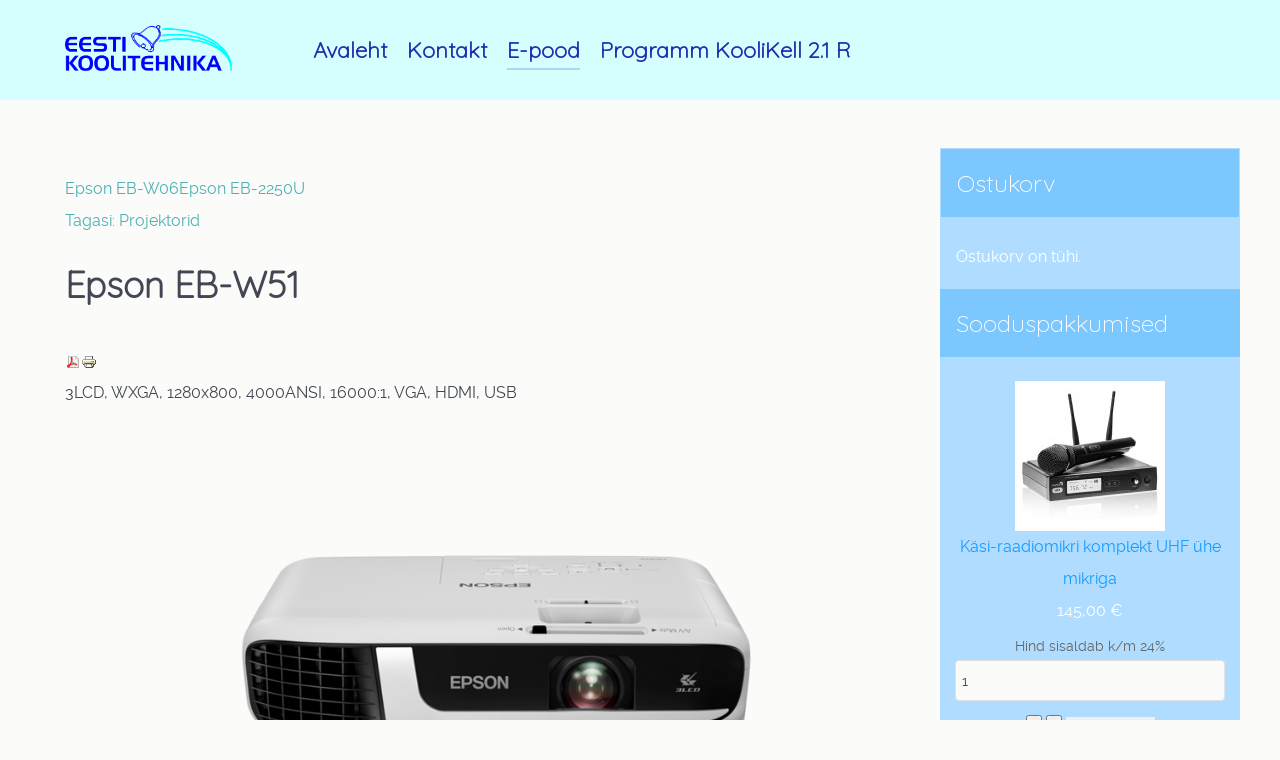

--- FILE ---
content_type: text/html; charset=utf-8
request_url: https://www.koolitehnika.ee/e-pood/projektorid/epson-eb-w51-detail
body_size: 41877
content:
                <!DOCTYPE html>
<html lang="et-EE" dir="ltr">
        
<head>
    
            <meta name="viewport" content="width=device-width, initial-scale=1.0">
        <meta http-equiv="X-UA-Compatible" content="IE=edge" />
        

        
            
         <meta charset="utf-8" />
	<base href="https://www.koolitehnika.ee/e-pood/projektorid/epson-eb-w51-detail" />
	<meta name="title" content="Epson EB-W51" />
	<meta name="description" content="Epson EB-W51 Projektorid 3LCD, WXGA, 1280x800, 4000ANSI, 16000:1, VGA, HDMI, USB" />
	<meta name="generator" content="Joomla! - Open Source Content Management" />
	<title>Projektorid: Epson EB-W51</title>
	<link href="https://www.koolitehnika.ee/e-pood/projektorid/epson-eb-w51-detail" rel="canonical" />
	<link href="/components/com_virtuemart/assets/css/vm-ltr-common.css?vmver=cb60bd93" rel="stylesheet" />
	<link href="/components/com_virtuemart/assets/css/vm-ltr-site.css?vmver=cb60bd93" rel="stylesheet" />
	<link href="/plugins/content/pdf_embed/assets/css/style.css" rel="stylesheet" />
	<link href="/components/com_virtuemart/assets/css/chosen.css?vmver=cb60bd93" rel="stylesheet" />
	<link href="/components/com_virtuemart/assets/css/jquery.fancybox-1.3.4.css?vmver=cb60bd93" rel="stylesheet" />
	<link href="/plugins/system/jce/css/content.css?badb4208be409b1335b815dde676300e" rel="stylesheet" />
	<link href="/media/gantry5/engines/nucleus/css-compiled/nucleus.css" rel="stylesheet" />
	<link href="/templates/g5_helium/custom/css-compiled/helium_11.css" rel="stylesheet" />
	<link href="/media/gantry5/assets/css/bootstrap-gantry.css" rel="stylesheet" />
	<link href="/media/gantry5/engines/nucleus/css-compiled/joomla.css" rel="stylesheet" />
	<link href="/media/jui/css/icomoon.css" rel="stylesheet" />
	<link href="/media/gantry5/assets/css/font-awesome.min.css" rel="stylesheet" />
	<link href="/templates/g5_helium/custom/css-compiled/helium-joomla_11.css" rel="stylesheet" />
	<link href="/templates/g5_helium/custom/css-compiled/custom_11.css" rel="stylesheet" />
	<script src="/media/jui/js/jquery.min.js?6a42a820604893226077ffbd54e9ec90"></script>
	<script src="/media/jui/js/jquery-noconflict.js?6a42a820604893226077ffbd54e9ec90"></script>
	<script src="/media/jui/js/jquery-migrate.min.js?6a42a820604893226077ffbd54e9ec90"></script>
	<script src="/components/com_virtuemart/assets/js/jquery-ui.min.js?vmver=1.13.2"></script>
	<script src="/components/com_virtuemart/assets/js/jquery.ui.autocomplete.html.js"></script>
	<script src="/components/com_virtuemart/assets/js/jquery.noconflict.js" async></script>
	<script src="/components/com_virtuemart/assets/js/vmsite.js?vmver=cb60bd93"></script>
	<script src="/components/com_virtuemart/assets/js/chosen.jquery.min.js?vmver=cb60bd93"></script>
	<script src="/components/com_virtuemart/assets/js/vmprices.js?vmver=cb60bd93"></script>
	<script src="/components/com_virtuemart/assets/js/dynupdate.js?vmver=cb60bd93"></script>
	<script src="/components/com_virtuemart/assets/js/fancybox/jquery.fancybox-1.3.4.2.pack.js?vmver=1.3.4.2"></script>
	<script src="/modules/mod_virtuemart_cart/assets/js/update_cart.js?vmver=cb60bd93"></script>
	<script src="/media/jui/js/bootstrap.min.js?6a42a820604893226077ffbd54e9ec90"></script>
	<script src="https://www.googletagmanager.com/gtag/js?id=UA-32125148-1" async></script>
	<script>
//<![CDATA[ 
if (typeof Virtuemart === "undefined"){
	var Virtuemart = {};}
var vmSiteurl = 'https://www.koolitehnika.ee/' ;
Virtuemart.vmSiteurl = vmSiteurl;
var vmLang = '&lang=et';
Virtuemart.vmLang = vmLang; 
var vmLangTag = 'et';
Virtuemart.vmLangTag = vmLangTag;
var Itemid = "";
Virtuemart.addtocart_popup = "0" ; 
var vmCartError = Virtuemart.vmCartError = "Ostukorvi uuendamisel tekkis viga.";
var usefancy = true; //]]>
      window.dataLayer = window.dataLayer || [];
      function gtag(){dataLayer.push(arguments);}
      gtag('js', new Date());

      gtag('config', 'UA-32125148-1');

          
	</script>

    
                
</head>

    <body class="gantry g-helium-style site com_virtuemart view-productdetails no-layout no-task dir-ltr itemid-133 outline-11 g-offcanvas-left g-default g-style-preset1">
        
                    

        <div id="g-offcanvas"  data-g-offcanvas-swipe="1" data-g-offcanvas-css3="1">
                        <div class="g-grid">                        

        <div class="g-block size-100">
             <div id="mobile-menu-5697-particle" class="g-content g-particle">            <div id="g-mobilemenu-container" data-g-menu-breakpoint="48rem"></div>
            </div>
        </div>
            </div>
    </div>
        <div id="g-page-surround">
            <div class="g-offcanvas-hide g-offcanvas-toggle" role="navigation" data-offcanvas-toggle aria-controls="g-offcanvas" aria-expanded="false"><i class="fa fa-fw fa-bars"></i></div>                        

                                                        
                <section id="g-navigation">
                <div class="g-container">                                <div class="g-grid">                        

        <div class="g-block size-20">
             <div id="logo-9608-particle" class="g-content g-particle">            <a href="/" target="_self" title="" aria-label="" rel="home" class="g-logo g-logo-helium">
                        <img src="/images/logo.png"  alt="" />
            </a>
            </div>
        </div>
                    

        <div class="g-block size-55">
             <div id="menu-6409-particle" class="g-content g-particle">            <nav class="g-main-nav" data-g-hover-expand="true">
        <ul class="g-toplevel">
                                                                                                                
        
                
        
                
        
        <li class="g-menu-item g-menu-item-type-component g-menu-item-101 g-standard  ">
                            <a class="g-menu-item-container" href="/">
                                                                <span class="g-menu-item-content">
                                    <span class="g-menu-item-title">Avaleht</span>
            
                    </span>
                                                </a>
                                </li>
    
                                                                                                
        
                
        
                
        
        <li class="g-menu-item g-menu-item-type-component g-menu-item-132 g-standard  ">
                            <a class="g-menu-item-container" href="/kontakt">
                                                                <span class="g-menu-item-content">
                                    <span class="g-menu-item-title">Kontakt</span>
            
                    </span>
                                                </a>
                                </li>
    
                                                                                                
        
                
        
                
        
        <li class="g-menu-item g-menu-item-type-component g-menu-item-133 active g-standard  ">
                            <a class="g-menu-item-container" href="/e-pood">
                                                                <span class="g-menu-item-content">
                                    <span class="g-menu-item-title">E-pood</span>
            
                    </span>
                                                </a>
                                </li>
    
                                                                                                
        
                
        
                
        
        <li class="g-menu-item g-menu-item-type-url g-menu-item-647 g-standard  ">
                            <a class="g-menu-item-container" href="https://koolitehnika.ee/reklaamkirjad/131-programm-koolikell-2-1-raadio">
                                                                <span class="g-menu-item-content">
                                    <span class="g-menu-item-title">Programm KooliKell 2.1 R</span>
            
                    </span>
                                                </a>
                                </li>
    
    
        </ul>
    </nav>
            </div>
        </div>
                    

        <div class="g-block size-25">
             <div class="g-system-messages">
                                            <div id="system-message-container">
    </div>

            
    </div>
        </div>
            </div>
            </div>
        
    </section>
                                    
                                
                
    
                <section id="g-container-main" class="g-wrapper">
                <div class="g-container">                    <div class="g-grid">                        

        <div class="g-block size-75">
             <main id="g-mainbar">
                                        <div class="g-grid">                        

        <div class="g-block size-100">
             <div class="g-content">
                                                            <div class="platform-content row-fluid"><div class="span12"><div class="product-container productdetails-view productdetails">

			<div class="product-neighbours">
		<a href="/e-pood/projektorid/epson-eb-w06-detail" rel="prev" class="previous-page" data-dynamic-update="1">Epson EB-W06</a><a href="/e-pood/projektorid/epson-eb-2250u-detail" rel="next" class="next-page" data-dynamic-update="1">Epson EB-2250U</a>		<div class="clear"></div>
		</div>
	
		<div class="back-to-category">
		<a href="/e-pood/projektorid" class="product-details" title="Projektorid">Tagasi: Projektorid</a>
	</div>

		<h1>Epson EB-W51</h1>
	
	
	
			<div class="icons">
		<a  title="PDF" href="/e-pood/epson-eb-w51-detail?tmpl=component&format=pdf"><img src="/media/system/images/pdf_button.png" alt="PDF" /></a><a class="printModal" title="Prindi" href="/e-pood/epson-eb-w51-detail?tmpl=component&print=1"><img src="/media/system/images/printButton.png" alt="Prindi" /></a>		<div class="clear"></div>
		</div>
	
			<div class="product-short-description">
		3LCD, WXGA, 1280x800, 4000ANSI, 16000:1, VGA, HDMI, USB		</div>
	
	<div class="vm-product-container">
	<div class="vm-product-media-container">
		<div class="main-image">
			<a  rel='vm-additional-images' href="https://www.koolitehnika.ee/images/stories/virtuemart/product/w51.png"><img  loading="lazy"  src="/images/stories/virtuemart/product/w51.png"  width="1000"  height="560"  /></a>			<div class="clear"></div>
		</div>
			</div>

	<div class="vm-product-details-container">
		<div class="spacer-buy-area">

		
		<div class="product-price" id="productPrice556" data-vm="product-prices">
	<div class="PricebasePrice vm-display vm-price-value"><span class="vm-price-desc">Hind</span><span class="PricebasePrice">745,00 €</span></div><span class="price-crossed" ><div class="PricebasePriceWithTax vm-nodisplay"><span class="vm-price-desc">Baashind maksudega</span><span class="PricebasePriceWithTax"></span></div></span><div class="PricesalesPrice vm-display vm-price-value"><span class="vm-price-desc">Müügihind</span><span class="PricesalesPrice">745,00 €</span></div><div class="PricediscountAmount vm-nodisplay"><span class="vm-price-desc">Soodustus hinnas</span><span class="PricediscountAmount"></span></div></div> <div class="clear"></div>	<div class="addtocart-area">
		<form method="post" class="product js-recalculate" action="/e-pood" autocomplete="off" >
			<div class="vm-customfields-wrap">
							</div>			
				  <div class="addtocart-bar">
	            <!-- <label for="quantity556" class="quantity_box">Kogus: </label> -->
            <span class="quantity-box">
				<input type="text" class="quantity-input js-recalculate" name="quantity[]"
                       data-errStr="Sa võid seda toodet osta ainult %1$s tüki kaupa!"
                       value="1" data-init="1" data-step="1"  />
			</span>
							<span class="quantity-controls js-recalculate">
					<input type="button" class="quantity-controls quantity-plus"/>
					<input type="button" class="quantity-controls quantity-minus"/>
				</span>
			<span class="addtocart-button">
				<input type="submit" name="addtocart" class="addtocart-button" value="Pane korvi" title="Pane korvi" />                </span>             <input type="hidden" name="virtuemart_product_id[]" value="556"/>
			<input type="hidden" name="task" value="add"/>
    </div>			<input type="hidden" name="option" value="com_virtuemart"/>
			<input type="hidden" name="view" value="cart"/>

			<input type="hidden" name="pname" value="Epson EB-W51"/>
			<input type="hidden" name="pid" value="556"/>
			<input type="hidden" name="Itemid" value="133"/>		</form>

	</div>

			<div class="ask-a-question">
				<a class="ask-a-question" href="/e-pood/projektorid/epson-eb-w51-detail?task=askquestion&tmpl=component" rel="nofollow" >Küsi selle toote kohta küsimus</a>
			</div>
		
		
		</div>
	</div>
	<div class="clear"></div>


	</div>

			<div class="product-description" >
		<span class="title">Kirjeldus</span>
	<table class="product-content-table">
<tbody>
<tr>
<td>TEHNOLOOGIA</td>
<td>3LCD</td>
</tr>
<tr>
<td>RESOLUTSIOON</td>
<td>1280x800</td>
</tr>
<tr>
<td>KUVA SUHE</td>
<td>16:10</td>
</tr>
<tr>
<td>VALGUSTUGEVUS</td>
<td>4000 ANSI</td>
</tr>
<tr>
<td>KONTRASTI SUHE</td>
<td>16000:1</td>
</tr>
<tr>
<td>HELI</td>
<td>2w</td>
</tr>
<tr>
<td>LIIDESED</td>
<td>USB 2.0 Type A, USB 2.0 Type B, VGA in, HDMI in, Composite in, Cinch audio in, Wireless LAN IEEE 802.11b/g/n (optional)</td>
</tr>
<tr>
<td>MUUD FUNKTSIOONID</td>
<td>AV Mute Slide, Auto source search, Built-in speaker, Horizontal and vertical keystone correction, Long lamp life, Quick Corner, Split-Screen-Function</td>
</tr>
<tr>
<td>MÕÕTMED</td>
<td>302‎ x 237 x 82 mm (Width x Depth x Height)</td>
</tr>
<tr>
<td>KAAL</td>
<td>2.5 kg</td>
</tr>
<tr>
<td>MÜRATASE</td>
<td>Normal: 37 dB (A) - Economy: 28 dB (A)</td>
</tr>
</tbody>
</table>		</div>
	
	

<script type="application/ld+json">
{
  "@context": "http://schema.org/",
  "@type": "Product",
  "name": "Epson EB-W51",
  "description":"Epson EB-W51 Projektorid 3LCD, WXGA, 1280x800, 4000ANSI, 16000:1, VGA, HDMI, USB",
  "image": [
    "https://www.koolitehnika.ee/images/stories/virtuemart/product/w51.png"  ],
  "offers": {
    "@type": "Offer",
    "priceCurrency": "EUR",
    "availability": "OutOfStock",
    "price": "745",
    "url": "https://www.koolitehnika.ee/e-pood/projektorid/epson-eb-w51-detail"

  }
}
</script><script   id="updateChosen-js" type="text/javascript" >//<![CDATA[ 
if (typeof Virtuemart === "undefined")
	var Virtuemart = {};
	Virtuemart.updateChosenDropdownLayout = function() {
		var vm2string = {editImage: 'edit image',select_all_text: 'Vali kõik',select_some_options_text: 'Saadaval kõigile', width: '100%'};
		jQuery("select.vm-chzn-select").chosen({enable_select_all: true,select_all_text : vm2string.select_all_text,select_some_options_text:vm2string.select_some_options_text,disable_search_threshold: 5, width:vm2string.width});
		//console.log("updateChosenDropdownLayout");
	}
	jQuery(document).ready( function() {
		Virtuemart.updateChosenDropdownLayout($);
	}); //]]>
</script><script   id="updDynamicListeners-js" type="text/javascript" >//<![CDATA[ 
jQuery(document).ready(function() { // GALT: Start listening for dynamic content update.
	// If template is aware of dynamic update and provided a variable let's
	// set-up the event listeners.
	if (typeof Virtuemart.containerSelector === 'undefined') { Virtuemart.containerSelector = '.productdetails-view'; }
	if (typeof Virtuemart.container === 'undefined') { Virtuemart.container = jQuery(Virtuemart.containerSelector); }
	if (Virtuemart.container){
		Virtuemart.updateDynamicUpdateListeners();
	}
	
}); //]]>
</script><script   id="ready.vmprices-js" type="text/javascript" >//<![CDATA[ 
jQuery(document).ready(function($) {

		Virtuemart.product($("form.product"));
}); //]]>
</script><script   id="popups-js" type="text/javascript" >//<![CDATA[ 
jQuery(document).ready(function($) {
		
    		$('a.ask-a-question, a.printModal, a.recommened-to-friend, a.manuModal').click(function(event){
		      event.preventDefault();
		      $.facebox({
		        ajax: $(this).attr('href'),
		        rev: 'iframe|550|550'
		        });
		      });
    		
	}); //]]>
</script><script   id="imagepopup-js" type="text/javascript" >//<![CDATA[ 
jQuery(document).ready(function() {
	Virtuemart.updateImageEventListeners()
});
Virtuemart.updateImageEventListeners = function() {
	jQuery("a[rel=vm-additional-images]").fancybox({
		"titlePosition" 	: "inside",
		"transitionIn"	:	"elastic",
		"transitionOut"	:	"elastic"
	});
	jQuery(".additional-images a.product-image.image-0").removeAttr("rel");
	jQuery(".additional-images img.product-image").click(function() {
		jQuery(".additional-images a.product-image").attr("rel","vm-additional-images" );
		jQuery(this).parent().children("a.product-image").removeAttr("rel");
		var src = jQuery(this).parent().children("a.product-image").attr("href");
		jQuery(".main-image img").attr("src",src);
		jQuery(".main-image img").attr("alt",this.alt );
		jQuery(".main-image a").attr("href",src );
		jQuery(".main-image a").attr("title",this.alt );
		jQuery(".main-image .vm-img-desc").html(this.alt);
		}); 
	} //]]>
</script><script   id="vmPreloader-js" type="text/javascript" >//<![CDATA[ 
jQuery(document).ready(function($) {
	Virtuemart.stopVmLoading();
	var msg = '';
	$('a[data-dynamic-update="1"]').off('click', Virtuemart.startVmLoading).on('click', {msg:msg}, Virtuemart.startVmLoading);
	$('[data-dynamic-update="1"]').off('change', Virtuemart.startVmLoading).on('change', {msg:msg}, Virtuemart.startVmLoading);
}); //]]>
</script></div></div></div>
    
            
    </div>
        </div>
            </div>
            
    </main>
        </div>
                    

        <div class="g-block size-25">
             <aside id="g-sidebar">
                                        <div class="g-grid">                        

        <div class="g-block size-100 box2 title2 box-outline nomarginall">
             <div class="g-content">
                                    <div class="platform-content"><div class="moduletable ">
							<h3 class="g-title">Ostukorv</h3>
						
<!-- Virtuemart 2 Ajax Card -->
<div class="vmCartModule " id="vmCartModule">
	<div class="hiddencontainer" style=" display: none; ">
		<div class="vmcontainer">
			<div class="product_row">
				<span class="quantity"></span>&nbsp;x&nbsp;<span class="product_name"></span>

							<div class="subtotal_with_tax" style="float: right;"></div>
						<div class="customProductData"></div><br>
			</div>
		</div>
	</div>
	<div class="vm_cart_products">
		<div class="vmcontainer">

				</div>
	</div>

	<div class="total" style="float: right;">
			</div>

<div class="total_products">Ostukorv on tühi.</div>
<div class="show_cart">
	</div>
<div style="clear:both;"></div>
<div class="payments-signin-button" ></div><noscript>
Palun oota</noscript>
</div>

		</div></div>
            
        </div>
        </div>
            </div>
                            <div class="g-grid">                        

        <div class="g-block size-100 title2 box2 nomarginall">
             <div class="g-content">
                                    <div class="platform-content"><div class="moduletable ">
							<h3 class="g-title">Sooduspakkumised</h3>
						<div class="vmgroup">

			<div class="vmproduct productdetails">
						<div class="product-container  width100 center">
				<div class="spacer">
					<a href="/e-pood/helivoimendus/raadiomikrofonid/käsi-raadiomikri-komplekt-uhf-ühe-mikriga-detail" title="Käsi-raadiomikri komplekt UHF ühe mikriga"><img  class="featuredProductImage"  width="150"  height="150"  loading="lazy"  src="/images/stories/virtuemart/product/resized/ux1_150x150.jpg"  alt="ux1"  /></a><div class="clear"></div>					<a href="/e-pood/helivoimendus/raadiomikrofonid/käsi-raadiomikri-komplekt-uhf-ühe-mikriga-detail">Käsi-raadiomikri komplekt UHF ühe mikriga</a>        <div class="clear"></div><div class="productdetails"><div class="product-price"><div class="PricesalesPrice vm-display vm-price-value"><span class="PricesalesPrice">145,00 €</span></div></div>	<div class="addtocart-area">
		<form method="post" class="product js-recalculate" action="/e-pood" autocomplete="off" >
			<div class="vm-customfields-wrap">
							</div>			
				  <div class="addtocart-bar">
	            <!-- <label for="quantity553" class="quantity_box">Kogus: </label> -->
            <span class="quantity-box">
				<input type="text" class="quantity-input js-recalculate" name="quantity[]"
                       data-errStr="Sa võid seda toodet osta ainult %1$s tüki kaupa!"
                       value="1" data-init="1" data-step="1"  />
			</span>
							<span class="quantity-controls js-recalculate">
					<input type="button" class="quantity-controls quantity-plus"/>
					<input type="button" class="quantity-controls quantity-minus"/>
				</span>
			<span class="addtocart-button">
				<input type="submit" name="addtocart" class="addtocart-button" value="Pane korvi" title="Pane korvi" />                </span>             <input type="hidden" name="virtuemart_product_id[]" value="553"/>
			<input type="hidden" name="task" value="add"/>
    </div>			<input type="hidden" name="option" value="com_virtuemart"/>
			<input type="hidden" name="view" value="cart"/>

			<input type="hidden" name="pname" value="Käsi-raadiomikri komplekt UHF ühe mikriga"/>
			<input type="hidden" name="pid" value="553"/>
			<input type="hidden" name="Itemid" value="133"/>		</form>

	</div>

</div>				</div>
			</div>
				</div><div style='clear:both;'>			<div class="product-container  width100 center">
				<div class="spacer">
					<a href="/e-pood/wentech-interaktiivsed-led-puutetahvlid/wentech-v100-75-detail" title="Wentech V100 75""><img  class="featuredProductImage"  width="150"  height="84"  loading="lazy"  src="/images/stories/virtuemart/product/resized/wentechv100_150x150.jpg"  alt="wentechv100"  /></a><div class="clear"></div>					<a href="/e-pood/wentech-interaktiivsed-led-puutetahvlid/wentech-v100-75-detail">Wentech V100 75"</a>        <div class="clear"></div><div class="productdetails"><div class="product-price"><div class="PricesalesPrice vm-display vm-price-value"><span class="PricesalesPrice">2250,00 €</span></div></div>	<div class="addtocart-area">
		<form method="post" class="product js-recalculate" action="/e-pood" autocomplete="off" >
			<div class="vm-customfields-wrap">
							</div>			
				  <div class="addtocart-bar">
	            <!-- <label for="quantity579" class="quantity_box">Kogus: </label> -->
            <span class="quantity-box">
				<input type="text" class="quantity-input js-recalculate" name="quantity[]"
                       data-errStr="Sa võid seda toodet osta ainult %1$s tüki kaupa!"
                       value="1" data-init="1" data-step="1"  />
			</span>
							<span class="quantity-controls js-recalculate">
					<input type="button" class="quantity-controls quantity-plus"/>
					<input type="button" class="quantity-controls quantity-minus"/>
				</span>
			<span class="addtocart-button">
				<input type="submit" name="addtocart" class="addtocart-button" value="Pane korvi" title="Pane korvi" />                </span>             <input type="hidden" name="virtuemart_product_id[]" value="579"/>
			<input type="hidden" name="task" value="add"/>
    </div>			<input type="hidden" name="option" value="com_virtuemart"/>
			<input type="hidden" name="view" value="cart"/>

			<input type="hidden" name="pname" value="Wentech V100 75""/>
			<input type="hidden" name="pid" value="579"/>
			<input type="hidden" name="Itemid" value="133"/>		</form>

	</div>

</div>				</div>
			</div>
				</div><div style='clear:both;'>			<div class="product-container  width100 center">
				<div class="spacer">
					<a href="/e-pood/kelladjatablood/seinakellad/digitaalne-seinakell-kahepoolse-ekraaniga-detail" title="Digitaalne lakke riputatav kell kahepoolse ekraaniga (valge)"><img  class="featuredProductImage"  width="150"  height="130"  loading="lazy"  src="/images/stories/virtuemart/product/resized/61MOp4v9KrL._AC_SL1500__150x150.jpg"  alt="61MOp4v9KrL._AC_SL1500_"  /></a><div class="clear"></div>					<a href="/e-pood/kelladjatablood/seinakellad/digitaalne-seinakell-kahepoolse-ekraaniga-detail">Digitaalne lakke riputatav kell kahepoolse ekraaniga (valge)</a>        <div class="clear"></div><div class="productdetails"><div class="product-price"><div class="PricesalesPrice vm-display vm-price-value"><span class="PricesalesPrice">295,00 €</span></div></div>	<div class="addtocart-area">
		<form method="post" class="product js-recalculate" action="/e-pood" autocomplete="off" >
			<div class="vm-customfields-wrap">
							</div>			
				  <div class="addtocart-bar">
	            <!-- <label for="quantity581" class="quantity_box">Kogus: </label> -->
            <span class="quantity-box">
				<input type="text" class="quantity-input js-recalculate" name="quantity[]"
                       data-errStr="Sa võid seda toodet osta ainult %1$s tüki kaupa!"
                       value="1" data-init="1" data-step="1"  />
			</span>
							<span class="quantity-controls js-recalculate">
					<input type="button" class="quantity-controls quantity-plus"/>
					<input type="button" class="quantity-controls quantity-minus"/>
				</span>
			<span class="addtocart-button">
				<input type="submit" name="addtocart" class="addtocart-button" value="Pane korvi" title="Pane korvi" />                </span>             <input type="hidden" name="virtuemart_product_id[]" value="581"/>
			<input type="hidden" name="task" value="add"/>
    </div>			<input type="hidden" name="option" value="com_virtuemart"/>
			<input type="hidden" name="view" value="cart"/>

			<input type="hidden" name="pname" value="Digitaalne lakke riputatav kell kahepoolse ekraaniga (valge)"/>
			<input type="hidden" name="pid" value="581"/>
			<input type="hidden" name="Itemid" value="133"/>		</form>

	</div>

</div>				</div>
			</div>
				</div><div style='clear:both;'>			<div class="product-container  width100 center">
				<div class="spacer">
					<a href="/e-pood/wentech-interaktiivsed-led-puutetahvlid/wentech-v100-65-detail" title="Wentech V100 65""><img  class="featuredProductImage"  width="150"  height="84"  loading="lazy"  src="/images/stories/virtuemart/product/resized/wentechv100_150x150.jpg"  alt="wentechv100"  /></a><div class="clear"></div>					<a href="/e-pood/wentech-interaktiivsed-led-puutetahvlid/wentech-v100-65-detail">Wentech V100 65"</a>        <div class="clear"></div><div class="productdetails"><div class="product-price"><div class="PricesalesPrice vm-display vm-price-value"><span class="PricesalesPrice">1750,00 €</span></div></div>	<div class="addtocart-area">
		<form method="post" class="product js-recalculate" action="/e-pood" autocomplete="off" >
			<div class="vm-customfields-wrap">
							</div>			
				  <div class="addtocart-bar">
	            <!-- <label for="quantity578" class="quantity_box">Kogus: </label> -->
            <span class="quantity-box">
				<input type="text" class="quantity-input js-recalculate" name="quantity[]"
                       data-errStr="Sa võid seda toodet osta ainult %1$s tüki kaupa!"
                       value="1" data-init="1" data-step="1"  />
			</span>
							<span class="quantity-controls js-recalculate">
					<input type="button" class="quantity-controls quantity-plus"/>
					<input type="button" class="quantity-controls quantity-minus"/>
				</span>
			<span class="addtocart-button">
				<input type="submit" name="addtocart" class="addtocart-button" value="Pane korvi" title="Pane korvi" />                </span>             <input type="hidden" name="virtuemart_product_id[]" value="578"/>
			<input type="hidden" name="task" value="add"/>
    </div>			<input type="hidden" name="option" value="com_virtuemart"/>
			<input type="hidden" name="view" value="cart"/>

			<input type="hidden" name="pname" value="Wentech V100 65""/>
			<input type="hidden" name="pid" value="578"/>
			<input type="hidden" name="Itemid" value="133"/>		</form>

	</div>

</div>				</div>
			</div>
				</div><div style='clear:both;'>			<div class="product-container  width100 center">
				<div class="spacer">
					<a href="/e-pood/surwise-interaktiivsed-led-puutetahvlid/ratastel-balancebox-detail" title="Ratastel Balancebox®"><img  class="featuredProductImage"  width="150"  height="150"  loading="lazy"  src="/images/stories/virtuemart/product/resized/ms400-bb400-vesa-screen-10_150x150.png"  alt="ms400-bb400-vesa-screen-10"  /></a><div class="clear"></div>					<a href="/e-pood/surwise-interaktiivsed-led-puutetahvlid/ratastel-balancebox-detail">Ratastel Balancebox®</a>        <div class="clear"></div><div class="productdetails"><div class="product-price"><div class="PricesalesPrice vm-display vm-price-value"><span class="PricesalesPrice">1195,00 €</span></div></div>	<div class="addtocart-area">
		<form method="post" class="product js-recalculate" action="/e-pood" autocomplete="off" >
			<div class="vm-customfields-wrap">
							</div>			
				  <div class="addtocart-bar">
	            <!-- <label for="quantity562" class="quantity_box">Kogus: </label> -->
            <span class="quantity-box">
				<input type="text" class="quantity-input js-recalculate" name="quantity[]"
                       data-errStr="Sa võid seda toodet osta ainult %1$s tüki kaupa!"
                       value="1" data-init="1" data-step="1"  />
			</span>
							<span class="quantity-controls js-recalculate">
					<input type="button" class="quantity-controls quantity-plus"/>
					<input type="button" class="quantity-controls quantity-minus"/>
				</span>
			<span class="addtocart-button">
				<input type="submit" name="addtocart" class="addtocart-button" value="Pane korvi" title="Pane korvi" />                </span>             <input type="hidden" name="virtuemart_product_id[]" value="562"/>
			<input type="hidden" name="task" value="add"/>
    </div>			<input type="hidden" name="option" value="com_virtuemart"/>
			<input type="hidden" name="view" value="cart"/>

			<input type="hidden" name="pname" value="Ratastel Balancebox®"/>
			<input type="hidden" name="pid" value="562"/>
			<input type="hidden" name="Itemid" value="133"/>		</form>

	</div>

</div>				</div>
			</div>
				</div><div style='clear:both;'>			<div class="product-container  width100 center">
				<div class="spacer">
					<a href="/e-pood/kelladjatablood/seinakellad/kahepoolne-digitaalne-seinakell-detail" title="Digitaalne lakke riputatav kell kahepoolse ekraaniga (punane)"><img  class="featuredProductImage"  width="150"  height="134"  loading="lazy"  src="/images/stories/virtuemart/product/resized/61mWWmzRg0L._AC_SX679__150x150.jpg"  alt="61mWWmzRg0L._AC_SX679_"  /></a><div class="clear"></div>					<a href="/e-pood/kelladjatablood/seinakellad/kahepoolne-digitaalne-seinakell-detail">Digitaalne lakke riputatav kell kahepoolse ekraaniga (punane)</a>        <div class="clear"></div><div class="productdetails"><div class="product-price"><div class="PricesalesPrice vm-display vm-price-value"><span class="PricesalesPrice">295,00 €</span></div></div>	<div class="addtocart-area">
		<form method="post" class="product js-recalculate" action="/e-pood" autocomplete="off" >
			<div class="vm-customfields-wrap">
							</div>			
				  <div class="addtocart-bar">
	            <!-- <label for="quantity582" class="quantity_box">Kogus: </label> -->
            <span class="quantity-box">
				<input type="text" class="quantity-input js-recalculate" name="quantity[]"
                       data-errStr="Sa võid seda toodet osta ainult %1$s tüki kaupa!"
                       value="1" data-init="1" data-step="1"  />
			</span>
							<span class="quantity-controls js-recalculate">
					<input type="button" class="quantity-controls quantity-plus"/>
					<input type="button" class="quantity-controls quantity-minus"/>
				</span>
			<span class="addtocart-button">
				<input type="submit" name="addtocart" class="addtocart-button" value="Pane korvi" title="Pane korvi" />                </span>             <input type="hidden" name="virtuemart_product_id[]" value="582"/>
			<input type="hidden" name="task" value="add"/>
    </div>			<input type="hidden" name="option" value="com_virtuemart"/>
			<input type="hidden" name="view" value="cart"/>

			<input type="hidden" name="pname" value="Digitaalne lakke riputatav kell kahepoolse ekraaniga (punane)"/>
			<input type="hidden" name="pid" value="582"/>
			<input type="hidden" name="Itemid" value="133"/>		</form>

	</div>

</div>				</div>
			</div>
				</div><div style='clear:both;'>			<div class="product-container  width100 center">
				<div class="spacer">
					<a href="/e-pood/kelladjatablood/seinakellad/led-tablooga-suur-elektrooniline-seinakell-kuu-ja-nadalapaeva-naiduga-detail" title="LED-tablooga suur elektrooniline seinakell kuu- ja nädalapäeva näiduga"><img  class="featuredProductImage"  width="90"  height="45"  loading="lazy"  src="/images/stories/virtuemart/product/resized/led-seinakell2.jpg"  alt="led-seinakell1"  /></a><div class="clear"></div>					<a href="/e-pood/kelladjatablood/seinakellad/led-tablooga-suur-elektrooniline-seinakell-kuu-ja-nadalapaeva-naiduga-detail">LED-tablooga suur elektrooniline seinakell kuu- ja nädalapäeva näiduga</a>        <div class="clear"></div><div class="productdetails"><div class="product-price"><div class="PricesalesPrice vm-display vm-price-value"><span class="PricesalesPrice">135,00 €</span></div></div>	<div class="addtocart-area">
		<form method="post" class="product js-recalculate" action="/e-pood" autocomplete="off" >
			<div class="vm-customfields-wrap">
							</div>			
				  <div class="addtocart-bar">
	            <!-- <label for="quantity408" class="quantity_box">Kogus: </label> -->
            <span class="quantity-box">
				<input type="text" class="quantity-input js-recalculate" name="quantity[]"
                       data-errStr="Sa võid seda toodet osta ainult %1$s tüki kaupa!"
                       value="1" data-init="1" data-step="1"  />
			</span>
							<span class="quantity-controls js-recalculate">
					<input type="button" class="quantity-controls quantity-plus"/>
					<input type="button" class="quantity-controls quantity-minus"/>
				</span>
			<span class="addtocart-button">
				<input type="submit" name="addtocart" class="addtocart-button" value="Pane korvi" title="Pane korvi" />                </span>             <input type="hidden" name="virtuemart_product_id[]" value="408"/>
			<input type="hidden" name="task" value="add"/>
    </div>			<input type="hidden" name="option" value="com_virtuemart"/>
			<input type="hidden" name="view" value="cart"/>

			<input type="hidden" name="pname" value="LED-tablooga suur elektrooniline seinakell kuu- ja nädalapäeva näiduga"/>
			<input type="hidden" name="pid" value="408"/>
			<input type="hidden" name="Itemid" value="133"/>		</form>

	</div>

</div>				</div>
			</div>
				</div><div style='clear:both;'>			<div class="product-container  width100 center">
				<div class="spacer">
					<a href="/e-pood/wentech-interaktiivsed-led-puutetahvlid/wentech-v100-86-detail" title="Wentech V100 86""><img  class="featuredProductImage"  width="150"  height="84"  loading="lazy"  src="/images/stories/virtuemart/product/resized/wentechv100_150x150.jpg"  alt="wentechv100"  /></a><div class="clear"></div>					<a href="/e-pood/wentech-interaktiivsed-led-puutetahvlid/wentech-v100-86-detail">Wentech V100 86"</a>        <div class="clear"></div><div class="productdetails"><div class="product-price"><div class="PricesalesPrice vm-display vm-price-value"><span class="PricesalesPrice">2650,00 €</span></div></div>	<div class="addtocart-area">
		<form method="post" class="product js-recalculate" action="/e-pood" autocomplete="off" >
			<div class="vm-customfields-wrap">
							</div>			
				  <div class="addtocart-bar">
	            <!-- <label for="quantity580" class="quantity_box">Kogus: </label> -->
            <span class="quantity-box">
				<input type="text" class="quantity-input js-recalculate" name="quantity[]"
                       data-errStr="Sa võid seda toodet osta ainult %1$s tüki kaupa!"
                       value="1" data-init="1" data-step="1"  />
			</span>
							<span class="quantity-controls js-recalculate">
					<input type="button" class="quantity-controls quantity-plus"/>
					<input type="button" class="quantity-controls quantity-minus"/>
				</span>
			<span class="addtocart-button">
				<input type="submit" name="addtocart" class="addtocart-button" value="Pane korvi" title="Pane korvi" />                </span>             <input type="hidden" name="virtuemart_product_id[]" value="580"/>
			<input type="hidden" name="task" value="add"/>
    </div>			<input type="hidden" name="option" value="com_virtuemart"/>
			<input type="hidden" name="view" value="cart"/>

			<input type="hidden" name="pname" value="Wentech V100 86""/>
			<input type="hidden" name="pid" value="580"/>
			<input type="hidden" name="Itemid" value="133"/>		</form>

	</div>

</div>				</div>
			</div>
				</div><div style='clear:both;'>			<div class="product-container  width100 center">
				<div class="spacer">
					<a href="/e-pood/kelladjatablood/seinakellad/raadiosignaaliga-isetäpsustuv-seinakell-detail" title="Raadiosignaaliga isetäpsustuv seinakell (50 cm läbimõõt)"><img  class="featuredProductImage"  width="150"  height="148"  loading="lazy"  src="/images/stories/virtuemart/product/resized/seinakell_150x150.jpg"  alt="seinakell"  /></a><div class="clear"></div>					<a href="/e-pood/kelladjatablood/seinakellad/raadiosignaaliga-isetäpsustuv-seinakell-detail">Raadiosignaaliga isetäpsustuv seinakell (50 cm läbimõõt)</a>        <div class="clear"></div><div class="productdetails"><div class="product-price"><div class="PricesalesPrice vm-display vm-price-value"><span class="PricesalesPrice">98,00 €</span></div></div>	<div class="addtocart-area">
		<form method="post" class="product js-recalculate" action="/e-pood" autocomplete="off" >
			<div class="vm-customfields-wrap">
							</div>			
				  <div class="addtocart-bar">
	            <!-- <label for="quantity455" class="quantity_box">Kogus: </label> -->
            <span class="quantity-box">
				<input type="text" class="quantity-input js-recalculate" name="quantity[]"
                       data-errStr="Sa võid seda toodet osta ainult %1$s tüki kaupa!"
                       value="1" data-init="1" data-step="1"  />
			</span>
							<span class="quantity-controls js-recalculate">
					<input type="button" class="quantity-controls quantity-plus"/>
					<input type="button" class="quantity-controls quantity-minus"/>
				</span>
			<span class="addtocart-button">
				<input type="submit" name="addtocart" class="addtocart-button" value="Pane korvi" title="Pane korvi" />                </span>             <input type="hidden" name="virtuemart_product_id[]" value="455"/>
			<input type="hidden" name="task" value="add"/>
    </div>			<input type="hidden" name="option" value="com_virtuemart"/>
			<input type="hidden" name="view" value="cart"/>

			<input type="hidden" name="pname" value="Raadiosignaaliga isetäpsustuv seinakell (50 cm läbimõõt)"/>
			<input type="hidden" name="pid" value="455"/>
			<input type="hidden" name="Itemid" value="133"/>		</form>

	</div>

</div>				</div>
			</div>
				</div><div style='clear:both;'>		</div>
		<br style='clear:both;'/>

		</div>		</div></div>
            
        </div>
        </div>
            </div>
            
    </aside>
        </div>
            </div>
    </div>
        
    </section>
    
                                                    
                <footer id="g-footer">
                <div class="g-container">                                <div class="g-grid">                        

        <div class="g-block size-25">
             <div id="logo-9571-particle" class="g-content g-particle">            <a href="/" target="_self" title="" aria-label="" rel="home" class="g-logo g-logo-helium">
                        <img src="/images/logo.png"  alt="" />
            </a>
            </div>
        </div>
                    

        <div class="g-block size-45">
             <div id="copyright-1736-particle" class="g-content g-particle">            <div class="g-copyright ">
    &copy;
            Eesti Koolitehnika
        1999 -     2026
    <br />Terase 8 Tallinn 10125</div>
            </div>
        </div>
                    

        <div class="g-block size-30">
             <div id="totop-8670-particle" class="g-content g-particle">            <div class="">
    <div class="g-totop">
        <a href="#" id="g-totop" rel="nofollow" title="Back to top" aria-label="Back to top">
            Algus            <i class="fa fa-chevron-up fa-fw"></i>                    </a>
    </div>
</div>
            </div>
        </div>
            </div>
            </div>
        
    </footer>
                                
                        

        </div>
                    

                        <script type="text/javascript" src="/media/gantry5/assets/js/main.js"></script>
    

    

        
    </body>
</html>


--- FILE ---
content_type: text/css
request_url: https://www.koolitehnika.ee/templates/g5_helium/custom/css-compiled/custom_11.css
body_size: 425
content:
/*1d0a2b31866a105bdfa9161468881ad1*/
h2{line-height:1}.sprocket-mosaic-title a{color:#00a0df;font-weight:bold;font-size:20px}.vm-product-descr-container-1>h2,.vm-product-descr-container-0>h2{font-size:18px}.category-view .row .category .spacer h2{font-size:18px}.g-menu-item-title{font-size:22px;font-weight:bold}.addtocart-area::before{content:"Hind sisaldab k/m 24%";display:block;font-size:0.9em;color:#666;margin-top:5px}